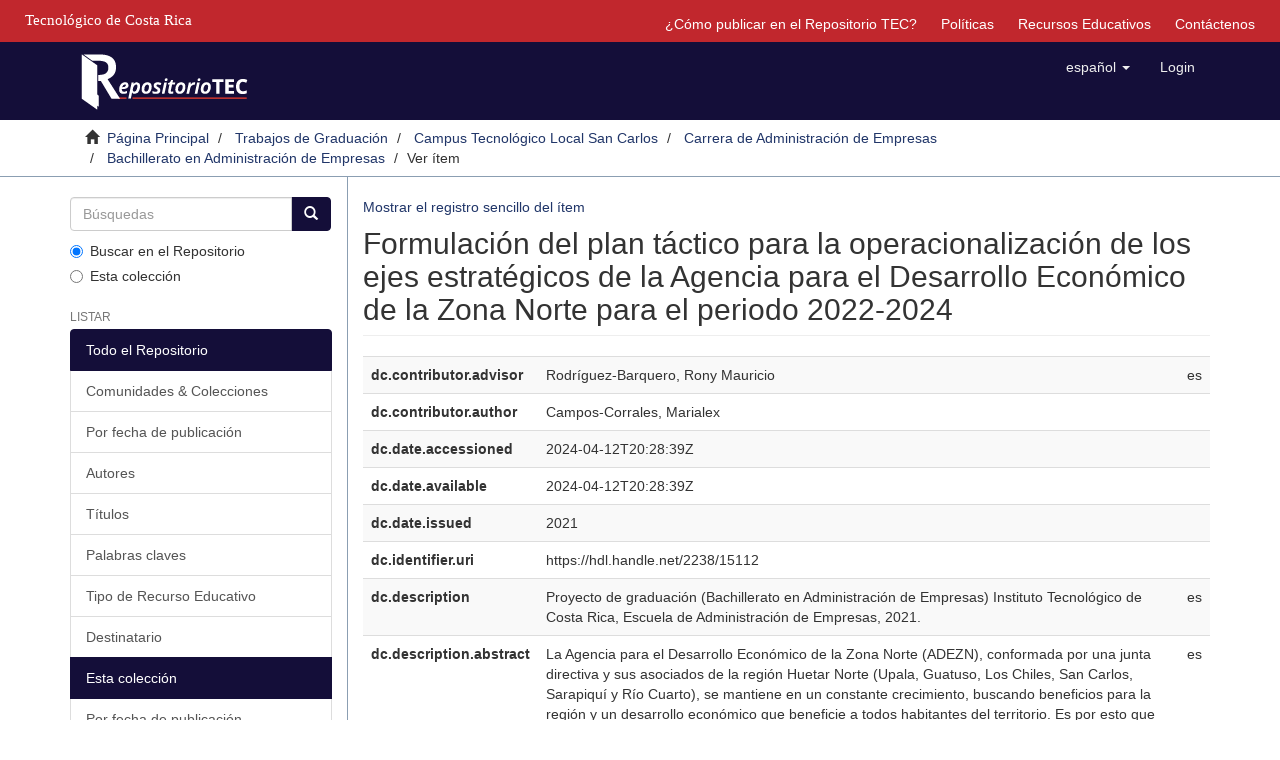

--- FILE ---
content_type: text/html;charset=utf-8
request_url: https://repositoriotec.tec.ac.cr/handle/2238/15112?show=full
body_size: 7892
content:
<!DOCTYPE html>
            <!--[if lt IE 7]> <html class="no-js lt-ie9 lt-ie8 lt-ie7" lang="en"> <![endif]-->
            <!--[if IE 7]>    <html class="no-js lt-ie9 lt-ie8" lang="en"> <![endif]-->
            <!--[if IE 8]>    <html class="no-js lt-ie9" lang="en"> <![endif]-->
            <!--[if gt IE 8]><!--> <html class="no-js" lang="en"> <!--<![endif]-->
            <head><META http-equiv="Content-Type" content="text/html; charset=UTF-8">
<meta content="text/html; charset=UTF-8" http-equiv="Content-Type">
<meta content="IE=edge,chrome=1" http-equiv="X-UA-Compatible">
<meta content="width=device-width,initial-scale=1" name="viewport">
<link rel="shortcut icon" href="/themes/Mirage2/images/favicon.ico">
<link rel="apple-touch-icon" href="/themes/Mirage2/images/apple-touch-icon.png">
<meta name="Generator" content="DSpace 6.4-SNAPSHOT">
<link href="/themes/Mirage2/styles/main.css" rel="stylesheet">
<link type="application/opensearchdescription+xml" rel="search" href="https://repositoriotec.tec.ac.cr:443/open-search/description.xml" title="DSpace">
<script>
                //Clear default text of emty text areas on focus
                function tFocus(element)
                {
                if (element.value == ' '){element.value='';}
                }
                //Clear default text of emty text areas on submit
                function tSubmit(form)
                {
                var defaultedElements = document.getElementsByTagName("textarea");
                for (var i=0; i != defaultedElements.length; i++){
                if (defaultedElements[i].value == ' '){
                defaultedElements[i].value='';}}
                }
                //Disable pressing 'enter' key to submit a form (otherwise pressing 'enter' causes a submission to start over)
                function disableEnterKey(e)
                {
                var key;

                if(window.event)
                key = window.event.keyCode;     //Internet Explorer
                else
                key = e.which;     //Firefox and Netscape

                if(key == 13)  //if "Enter" pressed, then disable!
                return false;
                else
                return true;
                }
            </script><!--[if lt IE 9]>
                <script src="/themes/Mirage2/vendor/html5shiv/dist/html5shiv.js"> </script>
                <script src="/themes/Mirage2/vendor/respond/dest/respond.min.js"> </script>
                <![endif]--><script src="/themes/Mirage2/vendor/modernizr/modernizr.js"> </script>
<title>Formulaci&oacute;n del plan t&aacute;ctico para la operacionalizaci&oacute;n de los ejes estrat&eacute;gicos de la Agencia para el Desarrollo Econ&oacute;mico de la Zona Norte para el periodo 2022-2024</title>
<link rel="schema.DCTERMS" href="http://purl.org/dc/terms/" />
<link rel="schema.DC" href="http://purl.org/dc/elements/1.1/" />
<meta name="DC.contributor" content="Rodríguez-Barquero, Rony Mauricio" xml:lang="es" />
<meta name="DC.creator" content="Campos-Corrales, Marialex" />
<meta name="DCTERMS.dateAccepted" content="2024-04-12T20:28:39Z" scheme="DCTERMS.W3CDTF" />
<meta name="DCTERMS.available" content="2024-04-12T20:28:39Z" scheme="DCTERMS.W3CDTF" />
<meta name="DCTERMS.issued" content="2021" scheme="DCTERMS.W3CDTF" />
<meta name="DC.identifier" content="https://hdl.handle.net/2238/15112" scheme="DCTERMS.URI" />
<meta name="DC.description" content="Proyecto de graduación (Bachillerato en Administración de Empresas) Instituto Tecnológico de Costa Rica, Escuela de Administración de Empresas, 2021." xml:lang="es" />
<meta name="DCTERMS.abstract" content="La Agencia para el Desarrollo Económico de la Zona Norte (ADEZN), conformada &#xD;&#xA;por una junta directiva y sus asociados de la región Huetar Norte (Upala, Guatuso, Los &#xD;&#xA;Chiles, San Carlos, Sarapiquí y Río Cuarto), se mantiene en un constante crecimiento, &#xD;&#xA;buscando beneficios para la región y un desarrollo económico que beneficie a todos &#xD;&#xA;habitantes del territorio. Es por esto que en el año 2020 se presentó un plan estratégico con &#xD;&#xA;un horizonte de cinco años. &#xD;&#xA;Para cumplir con los objetivos del plan estratégico, es necesario disponer de un plan &#xD;&#xA;táctico que contribuya con la operacionalización de los ejes estratégicos ya formulados &#xD;&#xA;(competitividad productiva, clima de inversión y gobernanza). Por lo tanto, se plantea como &#xD;&#xA;problema de investigación la evaluación de cuales elementos debe contener el plan táctico &#xD;&#xA;para ADEZN con el fin de buscar la implementación óptima del plan estratégico existente. &#xD;&#xA;El objetivo principal del presente proyecto es contribuir con la gestión de la Agencia &#xD;&#xA;para el Desarrollo Económico de la Zona Norte por medio de la formulación de los planes &#xD;&#xA;tácticos para los ejes estratégicos del plan de largo plazo de la organización. Desarrollando &#xD;&#xA;así estos mismos a través de una metodología que recolecta información empresarial &#xD;&#xA;interna y externa de la agencia a través de la implementación de entrevistas &#xD;&#xA;semiestructuradas y talleres de discusión, para formular los objetivos específicos e &#xD;&#xA;iniciativas/proyectos para los ejes estratégicos de competitividad productiva, clima de &#xD;&#xA;inversión y gobernanza.&#xD;&#xA;Por lo tanto, se obtienen resultados que determinan como el plan estratégico se &#xD;&#xA;ajusta a las necesidades actuales de la agencia, lo cual lo fundamenta como una base &#xD;&#xA;sólida para el desarrollo del plan táctico planteado y como estos proyectos e iniciativas ya &#xD;&#xA;planteados son ideas fundamentales para el desarrollo de la agencia como tal." xml:lang="es" />
<meta name="DCTERMS.abstract" content="The Economic Development Agency of the North Region (ADEZN) is formed by a &#xD;&#xA;directive board and its associates from the Huetar Norte region (Upala, Guatuso, Los Chiles, &#xD;&#xA;San Carlos, Sarapiquí y Río Cuarto). It keeps on a constant development looking for benefits &#xD;&#xA;for the region and an Economic development which brings a good place for the people in &#xD;&#xA;the zone. This is why in the year 2020 was presented a strategic plan with a horizon of five &#xD;&#xA;years through.&#xD;&#xA;To achieve the objectives in the strategic plan, is necessary to have a tactic plan that &#xD;&#xA;brings help with the operative of the strategic axles already formulated (productive &#xD;&#xA;competitiveness, investment climate and governance). Therefore, the formulation of the &#xD;&#xA;research problem is based on the evaluation of which elements must be in the tactic plan &#xD;&#xA;for ADEZN with the main objective of looking for the optimum implementation of the existing &#xD;&#xA;strategic plan. &#xD;&#xA;The main objective of the project is to contribute with the Economic Development &#xD;&#xA;Agency of the North Region gestion through the formulation of tactic plans for the strategic &#xD;&#xA;axles in a long term in the organization. Developing these through a methodology that &#xD;&#xA;collects intern and extern business information of the agency trough the implementation of &#xD;&#xA;semi-structured interviews and focus groups, to formulate specific objectives and &#xD;&#xA;initiatives/projects for the main topics that are productive competitiveness, investment &#xD;&#xA;climate and governance. &#xD;&#xA;Finally, the results show how the strategic plan adjusts to the actual needs of the &#xD;&#xA;agency, which are grounded as a solid base for the development of the tactic plan and how &#xD;&#xA;these projects and initiatives that are already created, are fundamental ideas for the &#xD;&#xA;development of the agency as such." xml:lang="es" />
<meta name="DC.language" content="spa" xml:lang="es" scheme="DCTERMS.RFC1766" />
<meta name="DC.publisher" content="Instituto Tecnológico de Costa Rica" xml:lang="es" />
<meta name="DC.rights" content="acceso abierto" xml:lang="es" />
<meta name="DC.subject" content="Planificación estratégica" xml:lang="es" />
<meta name="DC.subject" content="Región Huetar Norte -- Desarrollo económico" xml:lang="es" />
<meta name="DC.subject" content="Competitividad" xml:lang="es" />
<meta name="DC.subject" content="Inversiones" xml:lang="es" />
<meta name="DC.subject" content="Gestión" xml:lang="es" />
<meta name="DC.title" content="Formulación del plan táctico para la operacionalización de los ejes estratégicos de la Agencia para el Desarrollo Económico de la Zona Norte para el periodo 2022-2024" xml:lang="es" />
<meta name="DC.type" content="proyecto fin de carrera" xml:lang="es" />
<meta content="Planificaci&oacute;n estrat&eacute;gica; Regi&oacute;n Huetar Norte -- Desarrollo econ&oacute;mico; Competitividad; Inversiones; Gesti&oacute;n; proyecto fin de carrera" name="citation_keywords">
<meta content="Formulaci&oacute;n del plan t&aacute;ctico para la operacionalizaci&oacute;n de los ejes estrat&eacute;gicos de la Agencia para el Desarrollo Econ&oacute;mico de la Zona Norte para el periodo 2022-2024" name="citation_title">
<meta content="Instituto Tecnol&oacute;gico de Costa Rica" name="citation_publisher">
<meta content="spa" name="citation_language">
<meta content="Campos-Corrales, Marialex" name="citation_author">
<meta content="https://repositoriotec.tec.ac.cr/bitstream/2238/15112/1/TFSC1660_BIB312378_TFG_ADEM_Campos-Corrales%2c%20Marialex_2021.pdf" name="citation_pdf_url">
<meta content="2021" name="citation_date">
<meta content="https://repositoriotec.tec.ac.cr/handle/2238/15112" name="citation_abstract_html_url">
<script type="text/javascript">var switchTo5x=true;</script><script src="/themes/Mirage2/scripts/buttons.js"> </script><script type="text/javascript">
                stLight.options({
                });
            </script><script src="https://d1bxh8uas1mnw7.cloudfront.net/assets/embed.js" type="text/javascript"></script><script>
                 /*$(function () {
                    $('div.altmetric-embed').on('altmetric:hide', function () {
                        //alert( $("#almetrics-div").html());
                        $("#almetrics-div").html('<p>No hay m&eacute;tricas disponibles</p>');
                    });
                });*/
            </script><script src="https://ajax.googleapis.com/ajax/libs/jquery/1.12.4/jquery.min.js" type="text/javascript"></script><script type="text/javascript">
            $(document).ready(function(){
                $("#lom-show").click(function(){
                    $("#lom-more").toggle();
                    if ($("#lom-more-text").text() == "Mostrar más información") {
                        $("#lom-more-text").text("Ocultar más información")
                    } else if ($("#lom-more-text").text() == "Ocultar más información") {
                        $("#lom-more-text").text("Mostrar más información")
                    } else if ($("#lom-more-text").text() == "Show more info") {
                        $("#lom-more-text").text("Hide more info")
                    } else if ($("#lom-more-text").text() == "Hide more info") {
                        $("#lom-more-text").text("Show more info")
                    }
                });
                $("#lom-more").hide();  
            });
            </script>
</head><body>
<header>
<div role="navigation" class="navbar navbar-default navbar-static-top">
<div id="tec">
<div class="tec_logo">
<a href="http://www.tec.ac.cr" id="ref-TEC"><span>Tecnol&oacute;gico de Costa Rica</span></a>
</div>
<div id="navbar">
<ul>
<li class="hidden-xs">
<a href="/page/publish">&iquest;C&oacute;mo publicar en el Repositorio TEC?</a>
</li>
<li class="hidden-xs">
<a href="/page/policies">Pol&iacute;ticas</a>
</li>
<li class="hidden-xs">
<a href="/page/rea">Recursos Educativos</a>
</li>
<li class="hidden-xs">
<a href="/feedback">Contáctenos</a>
</li>
</ul>
</div>
</div>
<div class="container">
<div class="navbar-header">
<button data-toggle="offcanvas" class="navbar-toggle" type="button"><span class="sr-only">Cambiar navegaci&oacute;n</span><span class="icon-bar"></span><span class="icon-bar"></span><span class="icon-bar"></span></button><a class="navbar-brand" href="/"><img class="hidden-xs-logo" src="/themes/Mirage2//images/repositoriotec2.png"><img class="visible-xs-logo" src="/themes/Mirage2//images/repositoriotec2-xs.png"></a>
<div class="navbar-header pull-right visible-xs hidden-sm hidden-md hidden-lg">
<ul class="nav nav-pills pull-left ">
<li class="dropdown" id="ds-language-selection-xs">
<button data-toggle="dropdown" class="dropdown-toggle navbar-toggle navbar-link" role="button" href="#" id="language-dropdown-toggle-xs"><b aria-hidden="true" class="visible-xs glyphicon glyphicon-globe"></b></button>
<ul data-no-collapse="true" aria-labelledby="language-dropdown-toggle-xs" role="menu" class="dropdown-menu pull-right">
<li role="presentation" class="disabled">
<a href="https://repositoriotec.tec.ac.cr:443/handle/2238/15112?locale-attribute=es">espa&ntilde;ol</a>
</li>
<li role="presentation">
<a href="https://repositoriotec.tec.ac.cr:443/handle/2238/15112?locale-attribute=en">English</a>
</li>
</ul>
</li>
<li>
<form method="get" action="/login" style="display: inline">
<button class="navbar-toggle navbar-link"><b aria-hidden="true" class="visible-xs glyphicon glyphicon-user"></b></button>
</form>
</li>
</ul>
</div>
</div>
<div class="navbar-header pull-right hidden-xs">
<ul class="nav navbar-nav pull-left">
<li class="dropdown" id="ds-language-selection">
<a data-toggle="dropdown" class="dropdown-toggle" role="button" href="#" id="language-dropdown-toggle"><span class="hidden-xs">espa&ntilde;ol&nbsp;<b class="caret"></b></span></a>
<ul data-no-collapse="true" aria-labelledby="language-dropdown-toggle" role="menu" class="dropdown-menu pull-right">
<li role="presentation" class="disabled">
<a href="https://repositoriotec.tec.ac.cr:443/handle/2238/15112?locale-attribute=es">espa&ntilde;ol</a>
</li>
<li role="presentation">
<a href="https://repositoriotec.tec.ac.cr:443/handle/2238/15112?locale-attribute=en">English</a>
</li>
</ul>
</li>
</ul>
<ul class="nav navbar-nav pull-left">
<li>
<a href="/login"><span class="hidden-xs">Login</span></a>
</li>
</ul>
<button type="button" class="navbar-toggle visible-sm" data-toggle="offcanvas"><span class="sr-only">Cambiar navegaci&oacute;n</span><span class="icon-bar"></span><span class="icon-bar"></span><span class="icon-bar"></span></button>
</div>
</div>
</div>
</header>
<div class="trail-wrapper hidden-print">
<div class="container">
<div class="row">
<div class="col-xs-12">
<div class="breadcrumb dropdown visible-xs">
<a data-toggle="dropdown" class="dropdown-toggle" role="button" href="#" id="trail-dropdown-toggle">Ver &iacute;tem&nbsp;<b class="caret"></b></a>
<ul aria-labelledby="trail-dropdown-toggle" role="menu" class="dropdown-menu">
<li role="presentation">
<a role="menuitem" href="/"><i aria-hidden="true" class="glyphicon glyphicon-home"></i>&nbsp;
                        P&aacute;gina Principal</a>
</li>
<li role="presentation">
<a role="menuitem" href="/handle/2238/3327">Trabajos de Graduaci&oacute;n</a>
</li>
<li role="presentation">
<a role="menuitem" href="/handle/2238/2604">Campus Tecnol&oacute;gico Local San Carlos</a>
</li>
<li role="presentation">
<a role="menuitem" href="/handle/2238/10605">Carrera de Administraci&oacute;n de Empresas</a>
</li>
<li role="presentation">
<a role="menuitem" href="/handle/2238/10606">Bachillerato en Administraci&oacute;n de Empresas</a>
</li>
<li role="presentation" class="disabled">
<a href="#" role="menuitem">Ver &iacute;tem</a>
</li>
</ul>
</div>
<ul class="breadcrumb hidden-xs">
<li>
<i aria-hidden="true" class="glyphicon glyphicon-home"></i>&nbsp;
            <a href="/">P&aacute;gina Principal</a>
</li>
<li>
<a href="/handle/2238/3327">Trabajos de Graduaci&oacute;n</a>
</li>
<li>
<a href="/handle/2238/2604">Campus Tecnol&oacute;gico Local San Carlos</a>
</li>
<li>
<a href="/handle/2238/10605">Carrera de Administraci&oacute;n de Empresas</a>
</li>
<li>
<a href="/handle/2238/10606">Bachillerato en Administraci&oacute;n de Empresas</a>
</li>
<li class="active">Ver &iacute;tem</li>
</ul>
</div>
</div>
</div>
</div>
<div class="hidden" id="no-js-warning-wrapper">
<div id="no-js-warning">
<div class="notice failure">JavaScript is disabled for your browser. Some features of this site may not work without it.</div>
</div>
</div>
<div class="container" id="main-container">
<div class="row row-offcanvas row-offcanvas-right">
<div class="horizontal-slider clearfix">
<div role="navigation" id="sidebar" class="col-xs-6 col-sm-3 sidebar-offcanvas">
<div class="word-break hidden-print" id="ds-options">
<div class="ds-option-set" id="ds-search-option">
<form method="post" class="" id="ds-search-form" action="/discover">
<fieldset>
<div class="input-group">
<input placeholder="B&uacute;squedas" type="text" class="ds-text-field form-control" name="query"><span class="input-group-btn"><button title="Ir" class="ds-button-field btn btn-primary"><span aria-hidden="true" class="glyphicon glyphicon-search"></span></button></span>
</div>
<div class="radio">
<label><input checked value="" name="scope" type="radio" id="ds-search-form-scope-all">Buscar en el Repositorio</label>
</div>
<div class="radio">
<label><input name="scope" type="radio" id="ds-search-form-scope-container" value="2238/10606">Esta colecci&oacute;n</label>
</div>
</fieldset>
</form>
</div>
<h2 class="ds-option-set-head  h6">Listar</h2>
<div id="aspect_viewArtifacts_Navigation_list_browse" class="list-group">
<a class="list-group-item active"><span class="h5 list-group-item-heading  h5">Todo el Repositorio</span></a><a href="/community-list" class="list-group-item ds-option">Comunidades &amp; Colecciones</a><a href="/browse?type=dateissued" class="list-group-item ds-option">Por fecha de publicaci&oacute;n</a><a href="/browse?type=author" class="list-group-item ds-option">Autores</a><a href="/browse?type=title" class="list-group-item ds-option">T&iacute;tulos</a><a href="/browse?type=subject" class="list-group-item ds-option">Palabras claves</a><a href="/browse?type=type" class="list-group-item ds-option">Tipo de Recurso Educativo</a><a href="/browse?type=user" class="list-group-item ds-option">Destinatario</a><a class="list-group-item active"><span class="h5 list-group-item-heading  h5">Esta colecci&oacute;n</span></a><a href="/handle/2238/10606/browse?type=dateissued" class="list-group-item ds-option">Por fecha de publicaci&oacute;n</a><a href="/handle/2238/10606/browse?type=author" class="list-group-item ds-option">Autores</a><a href="/handle/2238/10606/browse?type=title" class="list-group-item ds-option">T&iacute;tulos</a><a href="/handle/2238/10606/browse?type=subject" class="list-group-item ds-option">Palabras claves</a><a href="/handle/2238/10606/browse?type=type" class="list-group-item ds-option">Tipo de Recurso Educativo</a><a href="/handle/2238/10606/browse?type=user" class="list-group-item ds-option">Destinatario</a>
</div>
<h2 class="ds-option-set-head  h6">Mi cuenta</h2>
<div id="aspect_viewArtifacts_Navigation_list_account" class="list-group">
<a href="/login" class="list-group-item ds-option">Acceder</a><a href="/register" class="list-group-item ds-option">Registro</a>
</div>
<div id="aspect_viewArtifacts_Navigation_list_context" class="list-group"></div>
<div id="aspect_viewArtifacts_Navigation_list_administrative" class="list-group"></div>
<div id="aspect_discovery_Navigation_list_discovery" class="list-group"></div>
<h2 class="ds-option-set-head  h6">Estad&iacute;sticas</h2>
<div id="aspect_statistics_Navigation_list_statistics" class="list-group">
<a href="/handle/2238/15112/statistics" class="list-group-item ds-option">Ver Estad&iacute;sticas de uso</a>
</div>
</div>
</div>
<div class="col-xs-12 col-sm-12 col-md-9 main-content">
<div id="div-body">
<div>
<div id="aspect_artifactbrowser_ItemViewer_div_item-view" class="ds-static-div primary">
<p class="ds-paragraph item-view-toggle item-view-toggle-top">
<a href="/handle/2238/15112">Mostrar el registro sencillo del &iacute;tem</a>
</p>
<!-- External Metadata URL: cocoon://metadata/handle/2238/15112/mets.xml-->
<h2 class="page-header first-page-header">Formulaci&oacute;n del plan t&aacute;ctico para la operacionalizaci&oacute;n de los ejes estrat&eacute;gicos de la Agencia para el Desarrollo Econ&oacute;mico de la Zona Norte para el periodo 2022-2024</h2>
<div class="ds-table-responsive">
<table class="ds-includeSet-table detailtable table table-striped table-hover">

<tr class="ds-table-row odd ">
<td class="label-cell">dc.contributor.advisor</td><td class="word-break">Rodr&iacute;guez-Barquero, Rony Mauricio</td><td>es</td>
</tr>

<tr class="ds-table-row even ">
<td class="label-cell">dc.contributor.author</td><td class="word-break">Campos-Corrales, Marialex</td><td></td>
</tr>

<tr class="ds-table-row odd ">
<td class="label-cell">dc.date.accessioned</td><td class="word-break">2024-04-12T20:28:39Z</td><td></td>
</tr>

<tr class="ds-table-row even ">
<td class="label-cell">dc.date.available</td><td class="word-break">2024-04-12T20:28:39Z</td><td></td>
</tr>

<tr class="ds-table-row odd ">
<td class="label-cell">dc.date.issued</td><td class="word-break">2021</td><td></td>
</tr>

<tr class="ds-table-row even ">
<td class="label-cell">dc.identifier.uri</td><td class="word-break">https://hdl.handle.net/2238/15112</td><td></td>
</tr>

<tr class="ds-table-row odd ">
<td class="label-cell">dc.description</td><td class="word-break">Proyecto de graduaci&oacute;n (Bachillerato en Administraci&oacute;n de Empresas) Instituto Tecnol&oacute;gico de Costa Rica, Escuela de Administraci&oacute;n de Empresas, 2021.</td><td>es</td>
</tr>

<tr class="ds-table-row even ">
<td class="label-cell">dc.description.abstract</td><td class="word-break">La Agencia para el Desarrollo Econ&oacute;mico de la Zona Norte (ADEZN), conformada &#13;
por una junta directiva y sus asociados de la regi&oacute;n Huetar Norte (Upala, Guatuso, Los &#13;
Chiles, San Carlos, Sarapiqu&iacute; y R&iacute;o Cuarto), se mantiene en un constante crecimiento, &#13;
buscando beneficios para la regi&oacute;n y un desarrollo econ&oacute;mico que beneficie a todos &#13;
habitantes del territorio. Es por esto que en el a&ntilde;o 2020 se present&oacute; un plan estrat&eacute;gico con &#13;
un horizonte de cinco a&ntilde;os. &#13;
Para cumplir con los objetivos del plan estrat&eacute;gico, es necesario disponer de un plan &#13;
t&aacute;ctico que contribuya con la operacionalizaci&oacute;n de los ejes estrat&eacute;gicos ya formulados &#13;
(competitividad productiva, clima de inversi&oacute;n y gobernanza). Por lo tanto, se plantea como &#13;
problema de investigaci&oacute;n la evaluaci&oacute;n de cuales elementos debe contener el plan t&aacute;ctico &#13;
para ADEZN con el fin de buscar la implementaci&oacute;n &oacute;ptima del plan estrat&eacute;gico existente. &#13;
El objetivo principal del presente proyecto es contribuir con la gesti&oacute;n de la Agencia &#13;
para el Desarrollo Econ&oacute;mico de la Zona Norte por medio de la formulaci&oacute;n de los planes &#13;
t&aacute;cticos para los ejes estrat&eacute;gicos del plan de largo plazo de la organizaci&oacute;n. Desarrollando &#13;
as&iacute; estos mismos a trav&eacute;s de una metodolog&iacute;a que recolecta informaci&oacute;n empresarial &#13;
interna y externa de la agencia a trav&eacute;s de la implementaci&oacute;n de entrevistas &#13;
semiestructuradas y talleres de discusi&oacute;n, para formular los objetivos espec&iacute;ficos e &#13;
iniciativas/proyectos para los ejes estrat&eacute;gicos de competitividad productiva, clima de &#13;
inversi&oacute;n y gobernanza.&#13;
Por lo tanto, se obtienen resultados que determinan como el plan estrat&eacute;gico se &#13;
ajusta a las necesidades actuales de la agencia, lo cual lo fundamenta como una base &#13;
s&oacute;lida para el desarrollo del plan t&aacute;ctico planteado y como estos proyectos e iniciativas ya &#13;
planteados son ideas fundamentales para el desarrollo de la agencia como tal.</td><td>es</td>
</tr>

<tr class="ds-table-row odd ">
<td class="label-cell">dc.description.abstract</td><td class="word-break">The Economic Development Agency of the North Region (ADEZN) is formed by a &#13;
directive board and its associates from the Huetar Norte region (Upala, Guatuso, Los Chiles, &#13;
San Carlos, Sarapiqu&iacute; y R&iacute;o Cuarto). It keeps on a constant development looking for benefits &#13;
for the region and an Economic development which brings a good place for the people in &#13;
the zone. This is why in the year 2020 was presented a strategic plan with a horizon of five &#13;
years through.&#13;
To achieve the objectives in the strategic plan, is necessary to have a tactic plan that &#13;
brings help with the operative of the strategic axles already formulated (productive &#13;
competitiveness, investment climate and governance). Therefore, the formulation of the &#13;
research problem is based on the evaluation of which elements must be in the tactic plan &#13;
for ADEZN with the main objective of looking for the optimum implementation of the existing &#13;
strategic plan. &#13;
The main objective of the project is to contribute with the Economic Development &#13;
Agency of the North Region gestion through the formulation of tactic plans for the strategic &#13;
axles in a long term in the organization. Developing these through a methodology that &#13;
collects intern and extern business information of the agency trough the implementation of &#13;
semi-structured interviews and focus groups, to formulate specific objectives and &#13;
initiatives/projects for the main topics that are productive competitiveness, investment &#13;
climate and governance. &#13;
Finally, the results show how the strategic plan adjusts to the actual needs of the &#13;
agency, which are grounded as a solid base for the development of the tactic plan and how &#13;
these projects and initiatives that are already created, are fundamental ideas for the &#13;
development of the agency as such.</td><td>es</td>
</tr>

<tr class="ds-table-row even ">
<td class="label-cell">dc.language.iso</td><td class="word-break">spa</td><td>es</td>
</tr>

<tr class="ds-table-row odd ">
<td class="label-cell">dc.publisher</td><td class="word-break">Instituto Tecnol&oacute;gico de Costa Rica</td><td>es</td>
</tr>

<tr class="ds-table-row even ">
<td class="label-cell">dc.rights</td><td class="word-break">acceso abierto</td><td>es</td>
</tr>

<tr class="ds-table-row odd ">
<td class="label-cell">dc.subject</td><td class="word-break">Planificaci&oacute;n estrat&eacute;gica</td><td>es</td>
</tr>

<tr class="ds-table-row even ">
<td class="label-cell">dc.subject</td><td class="word-break">Regi&oacute;n Huetar Norte -- Desarrollo econ&oacute;mico</td><td>es</td>
</tr>

<tr class="ds-table-row odd ">
<td class="label-cell">dc.subject</td><td class="word-break">Competitividad</td><td>es</td>
</tr>

<tr class="ds-table-row even ">
<td class="label-cell">dc.subject</td><td class="word-break">Inversiones</td><td>es</td>
</tr>

<tr class="ds-table-row odd ">
<td class="label-cell">dc.subject</td><td class="word-break">Gesti&oacute;n</td><td>es</td>
</tr>

<tr class="ds-table-row even ">
<td class="label-cell">dc.title</td><td class="word-break">Formulaci&oacute;n del plan t&aacute;ctico para la operacionalizaci&oacute;n de los ejes estrat&eacute;gicos de la Agencia para el Desarrollo Econ&oacute;mico de la Zona Norte para el periodo 2022-2024</td><td>es</td>
</tr>

<tr class="ds-table-row odd ">
<td class="label-cell">dc.type</td><td class="word-break">proyecto fin de carrera</td><td>es</td>
</tr>

</table>
</div>
<span class="Z3988" title="ctx_ver=Z39.88-2004&amp;rft_val_fmt=info%3Aofi%2Ffmt%3Akev%3Amtx%3Adc&amp;rft_id=https%3A%2F%2Fhdl.handle.net%2F2238%2F15112&amp;rfr_id=info%3Asid%2Fdspace.org%3Arepository&amp;">
            ﻿ 
        </span>
<h3>Ficheros en el &iacute;tem</h3>
<div class="file-list">
<div class="file-wrapper row">
<div class="col-xs-6 col-sm-3">
<div class="thumbnail">
<a class="image-link" href="/bitstream/handle/2238/15112/TFSC1660_BIB312378_TFG_ADEM_Campos-Corrales%2c%20Marialex_2021.pdf?sequence=1&isAllowed=y"><img alt="Thumbnail" data-src="holder.js/100%x200/text:No Thumbnail"></a>
</div>
</div>
<div class="col-xs-6 col-sm-7">
<dl class="file-metadata dl-horizontal">
<dt>Nombre:</dt>
<dd class="word-break" title="TFSC1660_BIB312378_TFG_ADEM_Campos-Corrales, Marialex_2021.pdf">TFSC1660_BIB312378_TFG_ADEM_Ca ...</dd>
<dt>Tama&ntilde;o:</dt>
<dd class="word-break">1.925Mb</dd>
<dt>Formato:</dt>
<dd class="word-break">PDF</dd>
</dl>
</div>
<div class="file-link col-xs-6 col-xs-offset-6 col-sm-2 col-sm-offset-0">
<a href="/bitstream/handle/2238/15112/TFSC1660_BIB312378_TFG_ADEM_Campos-Corrales%2c%20Marialex_2021.pdf?sequence=1&isAllowed=y">Ver/</a>
</div>
</div>
</div>
<h3 class="ds-list-head">Este &iacute;tem aparece en la(s) siguiente(s) colecci&oacute;n(ones)</h3>
<ul class="ds-referenceSet-list">
<!-- External Metadata URL: cocoon://metadata/handle/2238/10606/mets.xml-->
<li>
<a href="/handle/2238/10606">Bachillerato en Administraci&oacute;n de Empresas</a> [168]<br>
</li>
</ul>
<p class="ds-paragraph item-view-toggle item-view-toggle-bottom">
<a href="/handle/2238/15112">Mostrar el registro sencillo del &iacute;tem</a>
</p>
</div>
</div>
</div>
<div class="visible-xs visible-sm">
<footer>
<div class="row">
<hr>
<div class="col-xs-0 col-sm-4">
<div class="hidden-print">
<a href="/"><img class="hidden-xs-logo" src="/themes/Mirage2//images/MarcaTECRGB.png" id="logoTEC"></a>
</div>
<div class="hidden-print">
<a href="https://www.conare.ac.cr/consejo-nacional-de-rectores-declara-ano-2023-universidades-publicas-ante-el-cambio-climatico/"><img class="hidden-xs-logo" src="/themes/Mirage2//images/declaratoriacambioclimatico15.png" id="CambioClimatico"></a>
</div>
<div></div>
</div>
<div class="col-xs-12 col-sm-8 hidden-print">
<div class="pull-right">
<div id="footer-right">
<p class="pfooter">
<a href="https://www.facebook.com/sibitec"><img src="/themes/Mirage2//images/facebook.png" id="imgFacebook"></a><span id="span_pfooter">|</span><a href="/feedback">Contáctenos</a>
</p>
<p class="pfooter">Repositorio Institucional del <a target="_blank" href="http://www.tec.ac.cr/">Tecnol&oacute;gico de Costa Rica</a>
</p>
<p class="pfooter">
<a target="_blank" href="https://www.tec.ac.cr/sistema-bibliotecas-tec">Sistema de Bibliotecas del TEC</a> | <a target="_blank" href="https://www.tec.ac.cr/node/7848">SIBITEC</a>
</p>
<p class="pfooter">&copy; DERECHOS RESERVADOS. Un sitio soportado por <a target="_blank" href="http://www.dspace.org/">DSpace</a>(v. 6.3)</p>
<p style="color:grey" class="pfooter">RT-1</p>
</div>
</div>
</div>
</div>
<a class="hidden" href="/htmlmap">&nbsp;</a>
<p>&nbsp;</p>
</footer>
</div>
</div>
</div>
</div>
<div class="hidden-xs hidden-sm">
<footer>
<div class="row">
<hr>
<div class="col-xs-0 col-sm-4">
<div class="hidden-print">
<a href="/"><img class="hidden-xs-logo" src="/themes/Mirage2//images/MarcaTECRGB.png" id="logoTEC"></a>
</div>
<div class="hidden-print">
<a href="https://www.conare.ac.cr/consejo-nacional-de-rectores-declara-ano-2023-universidades-publicas-ante-el-cambio-climatico/"><img class="hidden-xs-logo" src="/themes/Mirage2//images/declaratoriacambioclimatico15.png" id="CambioClimatico"></a>
</div>
<div></div>
</div>
<div class="col-xs-12 col-sm-8 hidden-print">
<div class="pull-right">
<div id="footer-right">
<p class="pfooter">
<a href="https://www.facebook.com/sibitec"><img src="/themes/Mirage2//images/facebook.png" id="imgFacebook"></a><span id="span_pfooter">|</span><a href="/feedback">Contáctenos</a>
</p>
<p class="pfooter">Repositorio Institucional del <a target="_blank" href="http://www.tec.ac.cr/">Tecnol&oacute;gico de Costa Rica</a>
</p>
<p class="pfooter">
<a target="_blank" href="https://www.tec.ac.cr/sistema-bibliotecas-tec">Sistema de Bibliotecas del TEC</a> | <a target="_blank" href="https://www.tec.ac.cr/node/7848">SIBITEC</a>
</p>
<p class="pfooter">&copy; DERECHOS RESERVADOS. Un sitio soportado por <a target="_blank" href="http://www.dspace.org/">DSpace</a>(v. 6.3)</p>
<p style="color:grey" class="pfooter">RT-1</p>
</div>
</div>
</div>
</div>
<a class="hidden" href="/htmlmap">&nbsp;</a>
<p>&nbsp;</p>
</footer>
</div>
</div>
<script src="https://www.googletagmanager.com/gtag/js?id=G-ZPEXBP9NMH" async="async"></script><script>
  window.dataLayer = window.dataLayer || [];
  function gtag(){dataLayer.push(arguments);}
  gtag('js', new Date());

  gtag('config', 'G-ZPEXBP9NMH');
</script><script>if(!window.DSpace){window.DSpace={};}window.DSpace.context_path='';window.DSpace.theme_path='/themes/Mirage2/';</script><script src="/themes/Mirage2/scripts/theme.js"> </script><script>
                  (function(i,s,o,g,r,a,m){i['GoogleAnalyticsObject']=r;i[r]=i[r]||function(){
                  (i[r].q=i[r].q||[]).push(arguments)},i[r].l=1*new Date();a=s.createElement(o),
                  m=s.getElementsByTagName(o)[0];a.async=1;a.src=g;m.parentNode.insertBefore(a,m)
                  })(window,document,'script','//www.google-analytics.com/analytics.js','ga');

                  ga('create', 'UA-29767660-1', 'repositoriotec.tec.ac.cr');
                  ga('send', 'pageview');
           </script><script type="text/javascript">
            stLight.options({
            publisher: "bb594153-ed9f-46ec-8b67-409cc64fdac6",
            version:"5x",
            doNotHash: false,
            doNotCopy: false,
            hashAddressBar: false,
            onhover: false,
            headerTitle:'Compartir contenido',
            publisherGA: 'UA-29767660-1',
            shareButtonColor:'#00447c'});
        </script>
</body></html>
